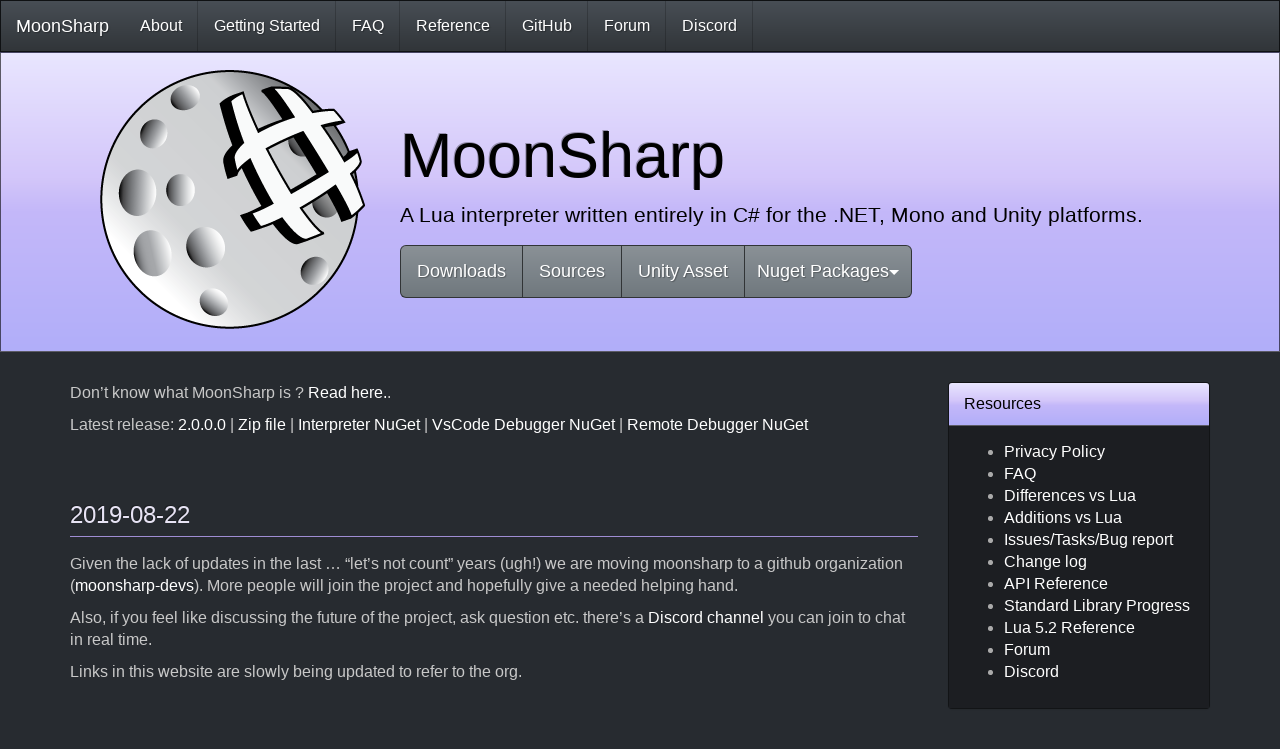

--- FILE ---
content_type: text/html; charset=utf-8
request_url: https://www.moonsharp.org/
body_size: 8831
content:
<!DOCTYPE html>
<html lang="en">

<head>
    <meta charset="UTF-8">
    <title>MoonSharp</title>
    <meta name="viewport" content="width=device-width, initial-scale=1.0">
	
	<link href="http://fonts.googleapis.com/css?family=Ubuntu" type="text/css" rel="stylesheet">

    <script src="/js/jquery.min.js"></script>
    <script src="/js/bootstrap.min.js"></script>
	
    <link href="/css/bootstrap.min.css" rel="stylesheet">
    <link href="/css/theme.css" rel="stylesheet">
</head>

<body>


<div class="container-fluid">
    <div class="row-fluid">
        <div class="navbar  navbar-fixed-top " role="navigation">
            <div class="navbar-header">
                <button type="button" class="navbar-toggle" data-toggle="collapse" data-target="#bs-example-navbar-collapse-1">
                  <span class="sr-only">Toggle navigation</span>
                  <span class="icon-bar"></span>
                  <span class="icon-bar"></span>
                  <span class="icon-bar"></span> 
                </button>
                <a class="navbar-brand" href="/">MoonSharp</a>
              </div>
              <div class="collapse navbar-collapse" id="bs-example-navbar-collapse-1">
                <ul class="nav navbar-nav">
                    <!-- <li class="active"><a href="/">Home</a></li> -->
                    <li class="active visible-xs-block"><a href="/links.html">Links</a></li>
				  
                    <li class="active"><a href="about.html">About</a></li>
                    <li class="active"><a href="getting_started.html">Getting Started</a></li>
				  <li class="active"><a href="faq.html">FAQ</a></li>
				  <li class="active"><a href="MoonSharp.chm">Reference</a></li>
				  <li class="active"><a href="https://github.com/moonsharp-devs/moonsharp/">GitHub</a></li>
				  <li class="active"><a href="https://groups.google.com/forum/#!forum/moonsharp">Forum</a></li>
				  <li class="active"><a href="https://discord.gg/gEEHs6F">Discord</a></li>
                </ul>
              </div>
        </div>
    </div>
</div>

<div class="jumbotron">
	<div class="container">
		<div class="logo" ></div>

		<div class="jumbotext">
			<h1 class="jumbotron-text">MoonSharp</h1>
			<p class="jumbotron-text">A Lua interpreter written entirely in C# for the .NET, Mono and Unity platforms.</p>

			<div class="btn-group">
				<a class="btn btn-primary btn-lg" role="button" href="https://github.com/moonsharp-devs/moonsharp/releases">Downloads</a>
				<a class="btn btn-primary btn-lg" role="button" href="https://github.com/moonsharp-devs/moonsharp/tarball/master">Sources</a>
				<a class="btn btn-primary btn-lg" role="button" href="https://www.assetstore.unity3d.com/en/#!/content/33776">Unity Asset</a>
				<button class="btn btn-primary btn-lg dropdown-toggle" role="button" id="dropdownMenuNugets" data-toggle="dropdown">Nuget Packages<span class="caret"></span></button>
				
  <ul class="dropdown-menu" role="menu" aria-labelledby="dropdownMenuNugets">
    <li role="presentation"><a role="menuitem" tabindex="-1" href="https://www.nuget.org/packages/MoonSharp/">MoonSharp - interpreter package</a></li>
    <li role="presentation"><a role="menuitem" tabindex="-1" href="https://www.nuget.org/packages/MoonSharp.Debugger.VsCode/">MoonSharp.Debugger.VsCode - VisualStudio Code Debugger package</a></li>
    <li role="presentation"><a role="menuitem" tabindex="-1" href="https://www.nuget.org/packages/MoonSharp.Debugger/">MoonSharp.Debugger - Remote Debugger package</a></li>
  </ul>				
			</div>
		</div>
	</div>
</div>



<div class="container container-right">
    <div class="row">
        <div class="col-md-9">
            <p>Don’t know what MoonSharp is ? <a href="about.html" class="alert-link">Read here.</a>.</p>

<p>Latest release: <a href="changelog.html" class="alert-link">2.0.0.0</a> | <a href="https://github.com/moonsharp-devs/moonsharp/releases/download/v2.0.0.0/moonsharp_release_2.0.0.0.zip">Zip file</a> | <a href="https://www.nuget.org/packages/MoonSharp/">Interpreter NuGet</a> | <a href="https://www.nuget.org/packages/MoonSharp.Debugger.VsCode/">VsCode Debugger NuGet</a> | <a href="https://www.nuget.org/packages/MoonSharp.Debugger/">Remote Debugger NuGet</a></p>

<h4 id="2019-08-22">2019-08-22</h4>

<p>Given the lack of updates in the last … “let’s not count” years (ugh!) we are moving moonsharp to a github organization (<a href="https://github.com/moonsharp-devs">moonsharp-devs</a>). 
More people will join the project and hopefully give a needed helping hand.</p>

<p>Also, if you feel like discussing the future of the project, ask question etc. there’s a <a href="https://discord.gg/gEEHs6F">Discord channel</a> you can join to chat in real time.</p>

<p>Links in this website are slowly being updated to refer to the org.</p>

<h4 id="2016-10-14">2016-10-14</h4>

<p>MoonSharp goes 2.0!</p>

<p>A lot of great features. First of all, MoonSharp is switching to a model where sources are provided for Unity. Second, a lot of platforms previously totally unsupported (WebGL, Unity WSA, .NET Core) are now working great. Third, the Visual Studio Code debugger becomes the “default” supported debugger. The remote, flash based debugger will still be maintained, but no new features will be added and testing on it will be little.</p>

<p>What’s new:</p>

<ul>
  <li>Visual Studio Code debugging now supports multiple script objects</li>
  <li>Support for .NET Core</li>
  <li>Support for Unity WebGL</li>
  <li>Support for WSA targets at source level</li>
  <li>Improved support of other Unity targets</li>
  <li>Unity package is now included inside distribution zip file (easier to use and faster to deploy than the asset store)</li>
  <li>Stripped source distribution is now included inside distribution zip file (to ease custom framework builds)</li>
  <li>Improved compatibility layer for API changes between .NET framework releases</li>
  <li>Fixed : NuGet packages for VsCode debugger were broken</li>
  <li>Fixed : VsCode debugger breakpoints might get missed</li>
  <li>Fixed : VsCode debugger keeps the program running on exit because of a foreground thread</li>
  <li>Fixed an issue where hardwiring a delegate generated invalid ctor calls #158 (thanks issingle)</li>
</ul>

<p><a href="https://github.com/moonsharp-devs/moonsharp/releases/download/v2.0.0.0/moonsharp_release_2.0.0.0.zip">Zip file</a> | <a href="https://www.nuget.org/packages/MoonSharp/">Interpreter NuGet</a> | <a href="https://www.nuget.org/packages/MoonSharp.Debugger.VsCode/">VsCode Debugger NuGet</a> | <a href="https://www.nuget.org/packages/MoonSharp.Debugger/">Remote Debugger NuGet</a></p>

<h4 id="2016-10-07">2016-10-07</h4>

<p>MoonSharp 1.7.0.0 was quite short lived and focused on bug fixes.
Here it is MoonSharp 1.8.0.0 with a lot of changes and new features!</p>

<ul>
  <li>Support for debugging from Visual Studio Code (<a href="debugger.html">see here for details</a>)</li>
  <li>Serialization/Deserialization of tables and objects to JSON</li>
  <li>JSON library added</li>
  <li>Unity Asset Store package - now in “pending approval” stage</li>
  <li>Various (breaking) changes to debugger infrastructure</li>
  <li>Added optional args to <code class="language-plaintext highlighter-rouge">Script.DoFile</code>, <code class="language-plaintext highlighter-rouge">Script.DoString</code> and <code class="language-plaintext highlighter-rouge">Script.DoStream</code> methods</li>
  <li>Fixed issues and added optional args to <code class="language-plaintext highlighter-rouge">Script.DoFileAsync</code>, <code class="language-plaintext highlighter-rouge">Script.DoStringAsync</code> and <code class="language-plaintext highlighter-rouge">Script.DoStreamAsync</code> methods (.NET 4.x and PCL targets only)</li>
  <li>Fixed a minor bug in table serialization of string fields</li>
</ul>

<blockquote>
  <blockquote>
    <p>Warning : this version has some minor but breaking changes for custom debuggers. If you have implemented a custom debugger, be prepared to add a couple of new methods to your object (empty methods are enough).</p>
  </blockquote>
</blockquote>

<p><a href="https://github.com/moonsharp-devs/moonsharp/releases/download/v1.8.0.0/moonsharp_release_1.8.0.0.zip">Zip file</a> | <a href="https://www.nuget.org/packages/MoonSharp/">Interpreter NuGet</a> | <a href="https://www.nuget.org/packages/MoonSharp.Debugger.VsCode/">VsCode Debugger NuGet</a> | <a href="https://www.nuget.org/packages/MoonSharp.Debugger/">Remote Debugger NuGet</a></p>

<h4 id="2016-10-03">2016-10-03</h4>

<p>After a time of hiatus on the project, MoonSharp 1.7.0.0 got released:</p>

<ul>
  <li>Behaviour of C# functions called using the colon ‘:’ operator can be chosen using the <code class="language-plaintext highlighter-rouge">ColonOperatorClrCallbackBehaviour</code> Script option (see also #149).</li>
  <li>Vastly improved performance of table insertion #144 (thanks nshibano)</li>
  <li>Vastly improved performance of table appends (somewhat related to #144)</li>
  <li>Added disposability to debugger host chain #150 (thanks aravol)</li>
  <li>Fixed : <code class="language-plaintext highlighter-rouge">require</code> didn’t always skip loading already loaded modules</li>
  <li>Fixed : Table.Clear crashing #151 (thanks JokieW)</li>
  <li>Fixed : Error loading moonsharp.exe #148 (thanks InfectedBytes)</li>
  <li>Fixed : Script processing fails on files smaller than 8 bytes … #145 (thanks nagblock)</li>
  <li>Fixed : SyntaxErrorException On valid lua syntax #147 (thanks andreluis034)</li>
  <li>Fixed : Hexadecimal numbers were accepted with weird prefixes (like 5x1234)</li>
  <li>Fixed : MoonSharp clobber syntex error details during require #121 (thanks fgretief)</li>
</ul>

<p><a href="https://github.com/moonsharp-devs/moonsharp/releases/download/v1.7.0.0/moonsharp_release_1.7.0.0.zip">Zip file</a> | <a href="https://www.nuget.org/packages/MoonSharp/">Interpreter NuGet</a> | <a href="https://www.nuget.org/packages/MoonSharp.Debugger/">Debugger NuGet</a></p>

<h4 id="2016-05-16">2016-05-16</h4>

<p>MoonSharp 1.6.0.0 released:</p>

<ul>
  <li>Added a <code class="language-plaintext highlighter-rouge">RethrowExceptionNested</code> option to <code class="language-plaintext highlighter-rouge">Script.GlobalOptions</code> which instead of doing a plain re-throw of exceptions, embeds them in the InnerException property of a new exception object. Useful to simplify handling (newer exceptions are automatically decorated) and to preserve stack traces on Mono/Unity (annoying Mono bug..)</li>
  <li>Removed _ENV tables from serialized bytecode (thanks Matija Hustić)</li>
  <li>Added non-standard <code class="language-plaintext highlighter-rouge">contains</code>, <code class="language-plaintext highlighter-rouge">startsWith</code> and <code class="language-plaintext highlighter-rouge">endsWith</code> methods to <code class="language-plaintext highlighter-rouge">string</code> module.</li>
  <li>Refactored the Table class’s <code class="language-plaintext highlighter-rouge">Set</code>/<code class="language-plaintext highlighter-rouge">Get</code> methods to be more symmetrical, with added <code class="language-plaintext highlighter-rouge">RawGet</code>, <code class="language-plaintext highlighter-rouge">Remove</code> and <code class="language-plaintext highlighter-rouge">Append</code> methods (thanks Francois Retief)</li>
  <li>Added strong names (thanks Fernando P. Najera Cano)</li>
  <li>Fixed : Events missing add or remove methods could cause a NullReferenceException</li>
  <li>Fixed : <code class="language-plaintext highlighter-rouge">__newindex</code> metamethod can completely break the MoonSharp VM (bad bad bug)</li>
  <li>Fixed : Lexer matched non-western digits as valid numbers (if you are a .NET developer, recommended read: <a href="https://blogs.msdn.microsoft.com/oldnewthing/20040309-00/?p=40333/">this</a> - ouch)</li>
</ul>

<p><a href="https://github.com/moonsharp-devs/moonsharp/releases/download/v1.6.0.0/moonsharp_release_1.6.0.0.zip">Zip file</a> | <a href="https://www.nuget.org/packages/MoonSharp/">Interpreter NuGet</a> | <a href="https://www.nuget.org/packages/MoonSharp.Debugger/">Debugger NuGet</a></p>

<p><em>As a reminder : if you want to send a pull request, please check that it doesn’t break unit tests before sending!</em></p>

<h4 id="2016-02-09">2016-02-09</h4>

<p>MoonSharp 1.5.0.1 has been released!</p>

<p>Also, check out the new tutorials sections.</p>

<ul>
  <li>Hardwiring.</li>
  <li>DynValue.NewPrimeTable() to create a prime table, that is a table which can be shared between Scripts</li>
  <li>Special syntax for table constructor <code class="language-plaintext highlighter-rouge">${ ... }</code> which can be used to declare a “prime” table.</li>
  <li>Serialization of prime tables as exchange data format</li>
  <li>Created <code class="language-plaintext highlighter-rouge">IRegistrationPolicy</code> interface to customize the type registration process</li>
  <li>Fixed: changing the first upvalue of a chunk did not change the _ENV of that chunk (#126)</li>
  <li>Fixed: UserData.RegisterAssembly was not registering types correctly if no assembly was passed</li>
</ul>

<p><a href="https://github.com/moonsharp-devs/moonsharp/releases/download/v1.5.0.1/moonsharp_release_1.5.0.1.zip">Zip file</a> | <a href="https://www.nuget.org/packages/MoonSharp/">Interpreter NuGet</a> | <a href="https://www.nuget.org/packages/MoonSharp.Debugger/">Debugger NuGet</a></p>

<h4 id="2016-01-28">2016-01-28</h4>

<p>Just as a little peek into what is coming. Soon.</p>

<p>Work is going on towards reaching IL2CPP maximum compatibility. Let’s clarify. As now MoonSharp has quite a good degree of compatibility with IL2CPP but it requires registering the scripts manually (or using DoString instead of DoFile) and a lot of painful fiddling with the <code class="language-plaintext highlighter-rouge">link.xml</code> file.</p>

<p>But why fiddling with reflection when one can use no reflection at all ? Soon MoonSharp will include a little utility which will take a snapshot of what types are registered for script interop, and will create a C# source file on the fly which allows for no reflection (thus maximum IL2CPP compatibility), faster startup and faster execution, specially on AOT/IL2CPP platforms (like iOS) and in corner cases. At the price of a little more workflow effort (but very little) and some little extra requirements on interop types.. which can handily be solved through proxy objects.</p>

<p>If you are not using Unity or Xamarin, you probably have less reasons to rely on these (desktop .NET and Mono are a lot more powerful), but you’ll still benefit from faster startup and execution.</p>

<p>Stay tuned for more anticipations.</p>

<h4 id="2016-01-24">2016-01-24</h4>

<p>MoonSharp 1.2.1.0 has been released!</p>

<ul>
  <li>Support for <a href="proxy.html">proxy objects</a> - a nice way to encapsulate objects exposed to script and create the base for many clever tricks</li>
  <li>Support for sub-objects in property assigners</li>
  <li>MoonSharpHide attribute to specify members not to be exposed to Lua scripts</li>
  <li>MoonSharpVisible attribute now can be added to constructors too</li>
  <li>MoonSharpHidden attribute as a shortcut for MoonSharpVisible(false) also in an easier namespace to use</li>
  <li>UnityAssetScriptLoader has new constructors which don’t require reflection use (to ease IL2CPP porting, which is a pain in any case)</li>
  <li>Fixed a weird bug with using the same destination variable twice in a for-iterator statement (while syntax is parsed correctly, behavior is still undefined as it’s not really correct Lua)</li>
</ul>

<p><a href="https://github.com/moonsharp-devs/moonsharp/releases/download/v1.2.1.0/moonsharp_release_1.2.1.0.zip">Zip file</a> | <a href="https://www.nuget.org/packages/MoonSharp/">Interpreter NuGet</a> | <a href="https://www.nuget.org/packages/MoonSharp.Debugger/">Debugger NuGet</a></p>

<h4 id="2015-12-08">2015-12-08</h4>

<p>MoonSharp 1.1.0.0 has been released!</p>

<ul>
  <li>New feature: <a href="coroutines.html#preemptive">Preemptive coroutines</a> to limit time spent in scripts while preserving state.</li>
  <li>Added Script parameter to custom converters - this might break compatibility if you were getting custom converters. (Issue #118)</li>
  <li>Added methods to easily build an array table from a DynValue array.</li>
  <li>Fixed issue #117 - long empty comments not lexed correctly.</li>
</ul>

<p><a href="https://github.com/moonsharp-devs/moonsharp/releases/download/v1.1.0.0/moonsharp_release_1.1.0.0.zip">Zip file</a> | <a href="https://www.nuget.org/packages/MoonSharp/">Interpreter NuGet</a> | <a href="https://www.nuget.org/packages/MoonSharp.Debugger/">Debugger NuGet</a></p>

<h4 id="2015-10-22">2015-10-22</h4>

<p>There comes a time when you look at your child and you have to say.. ok you are an adult now!
Ok, not exactly like this, but I felt it was about time to call this a 1.0 !</p>

<p>So, MoonSharp 1.0.0.0 has been released, with a couple of new features and some bug fixes:</p>

<ul>
  <li>Added a PropertyTableAssigner facility which allows POCO objects made of properties to be filled by deserialization of a table.</li>
  <li>Added a DebuggerEnabled property so that the debugger can be disabled for specific scripts invocations (issue #113)</li>
  <li>Script loading now uses an access mode which allows shared operations (thanks Atom0s)</li>
  <li>Fixed: Capturing varargs in table from inner scope causes null ref exception (issue #110)</li>
  <li>Fixed: Event re-registration might now work (issue #112)</li>
  <li>Fixed: error messages in load and loadfile functions were at times unhelpful (issue #107)</li>
</ul>

<p>Also in the news : I’m working on Unity asset store packages. Stay tuned.</p>

<p><a href="https://github.com/moonsharp-devs/moonsharp/releases/download/v1.0.0.0/moonsharp_release_1.0.0.0.zip">Zip file</a> | <a href="https://www.nuget.org/packages/MoonSharp/">Interpreter NuGet</a> | <a href="https://www.nuget.org/packages/MoonSharp.Debugger/">Debugger NuGet</a></p>

<h4 id="2015-07-09">2015-07-09</h4>

<p>MoonSharp 0.9.8.0 released with mostly bugfixes.</p>

<ul>
  <li>Fixed a major bug in how variable arguments were handled (issue #92)</li>
  <li>Fixed a problem with the registration of extension types (issue #100)</li>
  <li>Fixed a potential incompatibility with IronPython and assembly auto-discovery (issue #96)</li>
  <li>Fixed an invalid datetime format specifier in os module (thanks edwingeng) (issue #99)</li>
  <li>Ownerships checks added to scripts, tables and closures (issue #93)</li>
</ul>

<p><a href="https://github.com/moonsharp-devs/moonsharp/releases/download/v0.9.8.0/moonsharp_0.9.8.0.zip">Zip file</a> | <a href="https://www.nuget.org/packages/MoonSharp/">Interpreter NuGet</a> | <a href="https://www.nuget.org/packages/MoonSharp.Debugger/">Debugger NuGet</a></p>

<h4 id="2015-06-15">2015-06-15</h4>

<p>A small, bug fix release has been released - 0.9.6.2 :</p>

<ul>
  <li>Fixed a bunch of bugs concerning tuples and variable arguments (<code class="language-plaintext highlighter-rouge">...</code>) functions (See issue #92)</li>
  <li>Added checks for illegal cross-script usage of some types (See issue #93)</li>
</ul>

<p><a href="https://github.com/moonsharp-devs/moonsharp/releases/download/0.9.6.2/moonsharp_0.9.6.2.zip">Zip file</a> | <a href="https://www.nuget.org/packages/MoonSharp/">Interpreter NuGet</a> | <a href="https://www.nuget.org/packages/MoonSharp.Debugger/">Debugger NuGet</a></p>

<h4 id="2015-05-22">2015-05-22</h4>

<p>Not even two days since 0.9.4 release, and 0.9.6 is out.</p>

<blockquote>
  <p>With this, MoonSharp goes on hold for a 2-3 weeks for personal reasons (new job..) and focus will be on updating the documentation.</p>
</blockquote>

<p>Changes:</p>

<ul>
  <li>Support for registration of generic type definitions (e.g. <code class="language-plaintext highlighter-rouge">List&lt;&gt;</code>)</li>
  <li>Support for registration of generic extension methods (beware using this on iOS)</li>
  <li>Support for registered multidimensional arrays</li>
  <li>Support for user-defined member descriptors</li>
  <li>Support for calling members with <code class="language-plaintext highlighter-rouge">__call</code> metamethod through a <code class="language-plaintext highlighter-rouge">Script.Call</code> method</li>
  <li>Revised support for registered array types (was breaking on some Mono versions)</li>
  <li>Fixed: indexers not working on multiple base type dispatch</li>
</ul>

<p><a href="https://github.com/moonsharp-devs/moonsharp/releases/download/0.9.6/moonsharp_0.9.6.zip">Zip file</a> | <a href="https://www.nuget.org/packages/MoonSharp/">Interpreter NuGet</a> | <a href="https://www.nuget.org/packages/MoonSharp.Debugger/">Debugger NuGet</a></p>

<h4 id="2015-05-20">2015-05-20</h4>

<p>MoonSharp 0.9.4 has been released, with a lot of new features, mostly revolving around interop with userdata with elements which could not be 
interacted with before (events, enums, vararg functions, const and readonly members, etc.).</p>

<p><strong>Documentation and tutorials will be updated in the next few days to reflect the latest changes!</strong>.</p>

<p>Changes:</p>

<ul>
  <li>Interop with enums !</li>
  <li>Async methods on .NET 4.x (normal and PCL) supporting async/await</li>
  <li>Revised standard descriptors architecture for better extensibility</li>
  <li>Improved support for nested types</li>
  <li>Improved error messages when an invalid member access is made</li>
  <li>Interop support improvements for value types passed as userdata</li>
  <li>Interop support for events (with limitations)</li>
  <li>Interop support for varargs (ParamArray) functions</li>
  <li>Improved interop with const and readonly fields</li>
  <li>Improved interop with mixed access properties</li>
  <li>DynValue.ToDynamic method for easier use on .NET 4.x (normal and PCL)</li>
  <li>Extended support for iterating over coroutines with a for..each loop</li>
  <li>Adjusted constructors visibily for StandardUserDataPropertyDescriptor and StandardUserDataFieldDescriptor</li>
  <li>Partial support to directly use a Lua coroutine as a Unity3D coroutine</li>
  <li>ScriptLoaderBase and all its child can optionally ignore the LUA_PATH global</li>
  <li>The REPL interpreter and ReplInterpreterScriptLoader now consider the LUA_PATH_5_2 environment variable</li>
  <li>Fixed a bug on Unity3D where UnityAssetsScriptLoader was not available on WSA apps</li>
  <li>Fixed a bug where using AutoRegistration break automatic delegates interop</li>
  <li>Fixed some issues on explicitely registered collections (See github issue #88)</li>
  <li>Fixed documentation issues</li>
  <li>Workaround a Unity3D bug where optimized access on a const field crashed the editor</li>
</ul>

<p><a href="https://github.com/moonsharp-devs/moonsharp/releases/download/0.9.4/moonsharp_0.9.4.zip">Zip file</a> | <a href="https://www.nuget.org/packages/MoonSharp/">Interpreter NuGet</a> | <a href="https://www.nuget.org/packages/MoonSharp.Debugger/">Debugger NuGet</a></p>

<h4 id="2015-03-31">2015-03-31</h4>

<p>MoonSharp 0.9.2 has been released, with a lot of new features, mostly revolving around interop with userdata (C# classes).</p>

<p>Changes:</p>

<ul>
  <li>Support for lambda style anonymous function as done by metalua (<code class="language-plaintext highlighter-rouge">|x,y| x*y</code> for <code class="language-plaintext highlighter-rouge">function(x,y) return x*y end</code> )</li>
  <li>Support for interop with overloaded methods (see note 1 below)</li>
  <li>Support for interop with fields (see note 2 below)</li>
  <li>Support for interop with methods having ref/out parameters (see note 2 below)</li>
  <li>Support for interop with C# indexers (incl. language extension)</li>
  <li>Support for interop with overloaded operators and metamethods on userdata</li>
  <li>Support for interop with extension methods</li>
  <li>Partial support for iterating over coroutines with a for..each loop</li>
  <li>Proper REPL interpreter and facilities implemented</li>
  <li>FIXED: % operator was calling the __div metamethod instead of __mod</li>
</ul>

<p>Note 1: overloaded methods add computational complexity at every call to dispatch to the correct method.
While caching exists to improve performance, please try to avoid that.</p>

<p>Note 2: setting a field and methods with ref/out paramenters at the moment always use reflection, whatever
the InteropAccessMode is. Use properties and/or methods returning DynValue tuples for faster access.</p>

<p><a href="https://github.com/moonsharp-devs/moonsharp/releases/download/0.9.2/moonsharp_release_0.9.2.zip">Zip file</a> | <a href="https://www.nuget.org/packages/MoonSharp/">Interpreter NuGet</a> | <a href="https://www.nuget.org/packages/MoonSharp.Debugger/">Debugger NuGet</a></p>

<h4 id="2015-03-24">2015-03-24</h4>

<p>MoonSharp 0.9.0 has been released, with a lot of new features, including support for new platforms.</p>

<p>As the release is <strong>BIG</strong> it will take a few days to update the tutorials on the website.
The reference, on the other hand, is already up to date.</p>

<p>Changes:</p>

<ul>
  <li>Removed ANTLR dependencies</li>
  <li>Improved performances at load methods</li>
  <li>string.dump implemented</li>
  <li>Bytecode serialization supported</li>
  <li>Goto statements supported</li>
  <li>Hex floats support</li>
  <li>Tail call optimization support</li>
  <li>Invalid comparison functions in table.sort now correctly report errors</li>
  <li>Better coverage of error messages at the lexer level</li>
  <li>I/O streams are now customizable.</li>
  <li>Support for conversions to List<T>, IList<T>, T[], Dictionary&lt;K,V&gt; and other generic collection types</T></T></li>
  <li>Support for customizable type converters</li>
  <li>Constructors can be called on userdata (by calling a fictitious __new method on a static userdata)</li>
  <li>tonumber() supports all bases between 2 and 10 (thanks jerneik)</li>
  <li>Fixed a bug where the debugger connected to the wrong hostname [Flash security is perverted]</li>
  <li>Fixed a potential memory leak and other hypotetical issues when a deep nested <em>break</em> is executed</li>
  <li>Compatibility with mono –full-aot (which should include iOS support on Unity / Xamarin)</li>
  <li>Test suite fixed for an issue where the wrong optimization mode on userdata is chosen</li>
  <li>A lot of reordered things in code.. a lot of easily repairable breaking changes, sorry</li>
  <li>Extended XML help coverage</li>
  <li>Version for portable.NET 4.x and .NET 4.x frameworks</li>
  <li>Tested on Windows Store Apps (win8/8.1)</li>
  <li>Tested on Windows Phone 8.1</li>
  <li>Tested on Silverlight 5</li>
  <li>Tested on iOS (minor issues still to be solved)</li>
</ul>

<p><a href="https://github.com/moonsharp-devs/moonsharp/releases/tag/v0.9.0">Zip file</a> | <a href="https://www.nuget.org/packages/MoonSharp/">Interpreter NuGet</a> | <a href="https://www.nuget.org/packages/MoonSharp.Debugger/">Debugger NuGet</a></p>

<h4 id="older-news">Older news…</h4>

<p>See in the <a href="archive.html">archive page</a>.</p>


        </div>
        <div class="col-md-3 hidden-xs">
            
<!-- div class="sidebar panel panel-default ">
  <div class="panel-heading">Next developments</div>
  <div class="panel-body">
	<ul>
		<li>Tutorials</li>
		<li>Code analysis</li>
		<li><a href="https://github.com/moonsharp-devs/moonsharp/issues">See other open issues..</a></li>
	</ul>
  </div>
</div -->
<div class="sidebar panel panel-default ">
  <div class="panel-heading">Resources</div>
   <div class="panel-body">
	<ul>

    <li><a href="https://www.iubenda.com/privacy-policy/182961">Privacy Policy</a></li>
    <li><a href="faq.html">FAQ</a></li>
	  <li><a href="moonluadifferences.html">Differences vs Lua</a></li>
	  <li><a href="additions.html">Additions vs Lua</a></li>
	  <li><a href="https://github.com/moonsharp-devs/moonsharp/issues">Issues/Tasks/Bug report</a></li>
	  <li><a href="changelog.html">Change log</a></li>
	  <li><a href="reference/index.html">API Reference</a></li>
	  <li><a href="MoonSharpStdLib.pdf">Standard Library Progress</a></li>
	  <li><a href="http://www.lua.org/manual/5.2/">Lua 5.2 Reference</a></li>
	  <li><a href="https://groups.google.com/forum/#!forum/moonsharp">Forum</a></li>
	  <li><a href="https://discord.gg/gEEHs6F">Discord</a></li>
	</ul>
	</div>
</div>


<div class="sidebar panel panel-default ">
  <div class="panel-heading">Downloads</div>
   <div class="panel-body">
	<ul>
	  <li><a href="https://github.com/moonsharp-devs/moonsharp/releases">Zip releases</a></li>
	  <li><a href="https://www.nuget.org/packages/MoonSharp/">Nuget package</a></li>
	  <li><a href="https://www.nuget.org/packages/MoonSharp.Debugger/">Nuget package - debugger</a></li>
	  <li><a href="https://github.com/moonsharp-devs/moonsharp/tarball/master">Latest sources .tgz</a></li>
	  <li><a href="https://github.com/moonsharp-devs/moonsharp/zipball/master">Latest sources .zip</a></li>
	  <li><a href="https://github.com/moonsharp-devs/moonsharp/">View on GitHub</a></li>
	</ul>
	</div>
</div>

            <div class="sidebar panel panel-default ">
  <div class="panel-heading">Tutorials</div>
   <div class="panel-body">
	<ol>
	  <li><a href="getting_started.html">Getting Started</a></li>
	  <li><a href="tutorial2.html">Keeping a Script around</a></li>
	  <li><a href="dynvalue.html">DynValue revealed</a></li>
	  <li><a href="callback.html">Calling back C#</a></li>
	  <li><a href="mapping.html">Auto-conversions</a></li>
	  <li><a href="objects.html">Sharing objects</a></li>
	  <li><a href="proxy.html">Proxy objects</a></li>
	  <li><a href="errors.html">Error handling</a></li>
	  <li><a href="scriptloaders.html">Script loaders</a></li>
	  <li><a href="platforms.html">Platform accessors</a></li>
	  <li><a href="scriptoptions.html">Script options</a></li>
	  <li><a href="debugger.html">Debugger support</a></li>
	  <li><a href="coroutines.html">Coroutines</a></li>
	  <li><a href="hardwire.html">Hardwiring</a></li>
	  <li><a href="sandbox.html">Sandboxing</a></li>
	  <li><a href="unitytips.html">Unity3D Tips</a></li>
	  <li><a href="recipes.html">FAQ / Recipes</a></li>
	</ol>
	</div>
</div>

        </div>
		</div>
</div>






<!--
<script type="text/javascript">
	var _iub = _iub || [];
	_iub.csConfiguration = {
		cookiePolicyId: 182961,
		siteId: 293476,
		lang: "en"
	};
	(function (w, d) {
		var loader = function () { var s = d.createElement("script"), tag = d.getElementsByTagName("script")[0]; s.src = "//cdn.iubenda.com/cookie_solution/iubenda_cs.js"; tag.parentNode.insertBefore(s, tag); };
		if (w.addEventListener) { w.addEventListener("load", loader, false); } else if (w.attachEvent) { w.attachEvent("onload", loader); } else { w.onload = loader; }
	})(window, document);
</script>
-->


</body>
</html>



--- FILE ---
content_type: text/css; charset=utf-8
request_url: https://www.moonsharp.org/css/theme.css
body_size: 1142
content:
html, body { height: 100% }

blockquote {
  font-size: 14px;
 }



.logo {
    background-image: url("/logos/moonsharp.png");
    height: 259px;
    left: 100px;
    position: absolute;
    top: 70px;
    width: 265px;
}

a code {
	background-color: #1c1e22;
	border-color: #000;
	color: #66d9ef;
	text-decoration: underline;
	-moz-text-decoration-style: dashed; 
	-webkit-text-decoration-style: dashed; 
	text-decoration-style: dashed; 	
}

code {
	background-color: #1c1e22;
	border-color: #000;
	color: #f8f8f2;
}


.jumbotext {


    left: 400px;
    position: absolute;
	height: 800px;

}

.jumbotron {
	height: 300px;
}

body 
{ 
	padding-top: 52px; 
	font-family: "Ubuntu","Liberation Sans",sans-serif;
    font-size: 12pt;
	/* font-size:15px; */
}

h1, h2, h3, h4, h5, h6, .h1, .h2, .h3, .h4, .h5, .h6 
{
/*	font-family: 'Segoe UI' , 'Lucida Grande' , Verdana, Arial, Helvetica, sans-serif; */
	font-family: "Ubuntu","Liberation Sans",sans-serif;
	color: #beb2e1; 
} 

h4, .h4
{
color: #e7e3f4;
font-size:24px;
padding-top: 18px;
margin-top: 48px;
margin-bottom: 16px;
padding-bottom: 8px;
border-bottom: 1px solid #9f8dd3;
} 

h5, .h5
{
font-size:20px;
color: #e7e3f4;

padding-top: 12px;
margin-top: 32px;
} 




.jumbotron-text, .jumbotron h1, .jumbotron .h1  {
	color : #000;
}



pre, .panel-body
{
	background-color: #1c1e22;
	color: #aaa;
	border-color:#000;
}

pre 
{
	    font-size: 11pt;
}

.highlight .hll { background-color: #49483e }
.highlight .c { color: #75715e } /* Comment */
.highlight .err { color: #960050; background-color: #1e0010 } /* Error */
.highlight .k { color: #66d9ef } /* Keyword */
.highlight .l { color: #ae81ff } /* Literal */
.highlight .n { color: #f8f8f2 } /* Name */
.highlight .o { color: #f92672 } /* Operator */
.highlight .p { color: #f92672 } /* Punctuation */
.highlight .cm { color: #75715e } /* Comment.Multiline */
.highlight .cp { color: #75715e } /* Comment.Preproc */
.highlight .c1 { color: #75715e } /* Comment.Single */
.highlight .cs { color: #75715e } /* Comment.Special */
.highlight .ge { font-style: italic } /* Generic.Emph */
.highlight .gs { font-weight: bold } /* Generic.Strong */
.highlight .kc { color: #66d9ef } /* Keyword.Constant */
.highlight .kd { color: #66d9ef } /* Keyword.Declaration */
.highlight .kn { color: #f92672 } /* Keyword.Namespace */
.highlight .kp { color: #66d9ef } /* Keyword.Pseudo */
.highlight .kr { color: #66d9ef } /* Keyword.Reserved */
.highlight .kt { color: #66d9ef } /* Keyword.Type */
.highlight .ld { color: #e6db74 } /* Literal.Date */
.highlight .m { color: #ae81ff } /* Literal.Number */
.highlight .s { color: #e6db74 } /* Literal.String */
.highlight .na { color: #a6e22e } /* Name.Attribute */
.highlight .nb { color: #f8f8f2 } /* Name.Builtin */
.highlight .nc { color: #a6e22e } /* Name.Class */
.highlight .no { color: #66d9ef } /* Name.Constant */
.highlight .nd { color: #a6e22e } /* Name.Decorator */
.highlight .ni { color: #f8f8f2 } /* Name.Entity */
.highlight .ne { color: #a6e22e } /* Name.Exception */
.highlight .nf { color: #a6e22e } /* Name.Function */
.highlight .nl { color: #f8f8f2 } /* Name.Label */
.highlight .nn { color: #f8f8f2 } /* Name.Namespace */
.highlight .nx { color: #a6e22e } /* Name.Other */
.highlight .py { color: #f8f8f2 } /* Name.Property */
.highlight .nt { color: #f92672 } /* Name.Tag */
.highlight .nv { color: #f8f8f2 } /* Name.Variable */
.highlight .ow { color: #f92672 } /* Operator.Word */
.highlight .w { color: #f8f8f2 } /* Text.Whitespace */
.highlight .mf { color: #ae81ff } /* Literal.Number.Float */
.highlight .mh { color: #ae81ff } /* Literal.Number.Hex */
.highlight .mi { color: #ae81ff } /* Literal.Number.Integer */
.highlight .mo { color: #ae81ff } /* Literal.Number.Oct */
.highlight .sb { color: #e6db74 } /* Literal.String.Backtick */
.highlight .sc { color: #e6db74 } /* Literal.String.Char */
.highlight .sd { color: #e6db74 } /* Literal.String.Doc */
.highlight .s2 { color: #e6db74 } /* Literal.String.Double */
.highlight .se { color: #ae81ff } /* Literal.String.Escape */
.highlight .sh { color: #e6db74 } /* Literal.String.Heredoc */
.highlight .si { color: #e6db74 } /* Literal.String.Interpol */
.highlight .sx { color: #e6db74 } /* Literal.String.Other */
.highlight .sr { color: #e6db74 } /* Literal.String.Regex */
.highlight .s1 { color: #e6db74 } /* Literal.String.Single */
.highlight .ss { color: #e6db74 } /* Literal.String.Symbol */
.highlight .bp { color: #f8f8f2 } /* Name.Builtin.Pseudo */
.highlight .vc { color: #f8f8f2 } /* Name.Variable.Class */
.highlight .vg { color: #f8f8f2 } /* Name.Variable.Global */
.highlight .vi { color: #f8f8f2 } /* Name.Variable.Instance */
.highlight .il { color: #ae81ff } /* Literal.Number.Integer.Long */
.highlight .gh { } /* Generic Heading & Diff Header */
.highlight .gu { color: #75715e; } /* Generic.Subheading & Diff Unified/Comment? */
.highlight .gd { color: #f92672; } /* Generic.Deleted & Diff Deleted */
.highlight .gi { color: #a6e22e; } /* Generic.Inserted & Diff Inserted */

.jumbotron, .panel-default .panel-heading {
background: rgba(233,230,255,1);
background: -moz-linear-gradient(top, rgba(233,230,255,1) 0%, rgba(211,198,250,1) 42%, rgba(196,184,249,1) 53%, rgba(177,174,250,1) 100%);
background: -webkit-gradient(left top, left bottom, color-stop(0%, rgba(233,230,255,1)), color-stop(42%, rgba(211,198,250,1)), color-stop(53%, rgba(196,184,249,1)), color-stop(100%, rgba(177,174,250,1)));
background: -webkit-linear-gradient(top, rgba(233,230,255,1) 0%, rgba(211,198,250,1) 42%, rgba(196,184,249,1) 53%, rgba(177,174,250,1) 100%);
background: -o-linear-gradient(top, rgba(233,230,255,1) 0%, rgba(211,198,250,1) 42%, rgba(196,184,249,1) 53%, rgba(177,174,250,1) 100%);
background: -ms-linear-gradient(top, rgba(233,230,255,1) 0%, rgba(211,198,250,1) 42%, rgba(196,184,249,1) 53%, rgba(177,174,250,1) 100%);
background: linear-gradient(to bottom, rgba(233,230,255,1) 0%, rgba(211,198,250,1) 42%, rgba(196,184,249,1) 53%, rgba(177,174,250,1) 100%);
filter: progid:DXImageTransform.Microsoft.gradient( startColorstr='#e9e6ff', endColorstr='#b1aefa', GradientType=0 );
color: #000;
}


